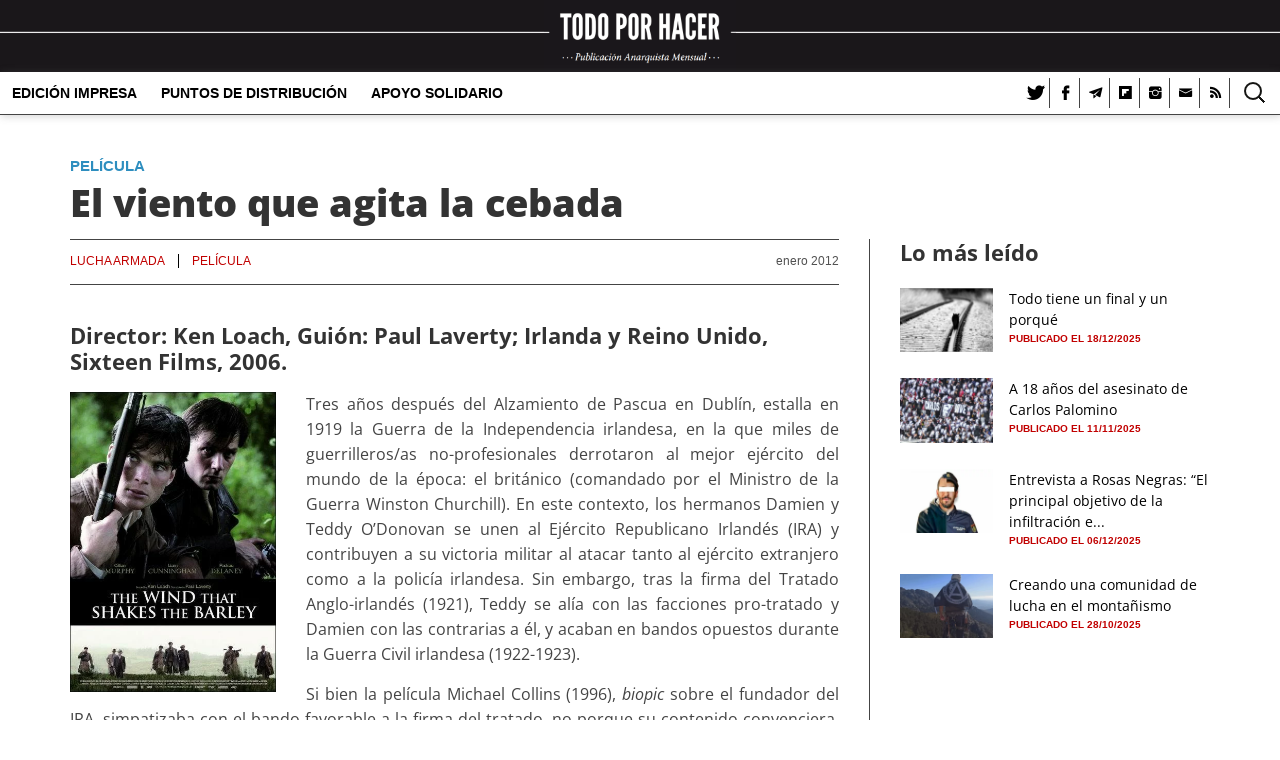

--- FILE ---
content_type: text/html; charset=UTF-8
request_url: https://www.todoporhacer.org/pelicula-el-viento-que-agita-la-cebada/
body_size: 17866
content:
<!DOCTYPE html>
<html lang="es">
<head>
<meta charset="UTF-8" />
<meta name="viewport" content="width=device-width, initial-scale=1">
<link rel="profile" href="https://gmpg.org/xfn/11" />
<link rel="pingback" href="https://www.todoporhacer.org/xmlrpc.php" />
<!-- Google Tag Manager - TXH Google Analytics -->
<!-- Google Tag Manager -->
<script>(function(w,d,s,l,i){w[l]=w[l]||[];w[l].push({'gtm.start':
new Date().getTime(),event:'gtm.js'});var f=d.getElementsByTagName(s)[0],
j=d.createElement(s),dl=l!='dataLayer'?'&l='+l:'';j.async=true;j.src=
'https://www.googletagmanager.com/gtm.js?id='+i+dl;f.parentNode.insertBefore(j,f);
})(window,document,'script','dataLayer','GTM-N4TFXRWX');</script>
<!-- End Google Tag Manager -->
<link href="https://www.google-analytics.com" rel="dns-prefetch"/>	<script type="text/javascript">function theChampLoadEvent(e){var t=window.onload;if(typeof window.onload!="function"){window.onload=e}else{window.onload=function(){t();e()}}}</script>
		<script type="text/javascript">var theChampDefaultLang = 'es_ES', theChampCloseIconPath = 'https://www.todoporhacer.org/wp-content/plugins/super-socializer/images/close.png';</script>
		<script>var theChampSiteUrl = 'https://www.todoporhacer.org', theChampVerified = 0, theChampEmailPopup = 0, heateorSsMoreSharePopupSearchText = 'Search';</script>
			<script> var theChampSharingAjaxUrl = 'https://www.todoporhacer.org/wp-admin/admin-ajax.php', heateorSsFbMessengerAPI = 'https://www.facebook.com/dialog/send?app_id=595489497242932&display=popup&link=%encoded_post_url%&redirect_uri=%encoded_post_url%',heateorSsWhatsappShareAPI = 'web', heateorSsUrlCountFetched = [], heateorSsSharesText = 'Shares', heateorSsShareText = 'Share', theChampPluginIconPath = 'https://www.todoporhacer.org/wp-content/plugins/super-socializer/images/logo.png', theChampSaveSharesLocally = 0, theChampHorizontalSharingCountEnable = 1, theChampVerticalSharingCountEnable = 0, theChampSharingOffset = 0, theChampCounterOffset = 0, theChampMobileStickySharingEnabled = 0, heateorSsCopyLinkMessage = "Link copied.";
				</script>
			<style type="text/css">
						.the_champ_button_instagram span.the_champ_svg,a.the_champ_instagram span.the_champ_svg{background:radial-gradient(circle at 30% 107%,#fdf497 0,#fdf497 5%,#fd5949 45%,#d6249f 60%,#285aeb 90%)}
					.the_champ_horizontal_sharing .the_champ_svg,.heateor_ss_standard_follow_icons_container .the_champ_svg{
					color: #fff;
				border-width: 0px;
		border-style: solid;
		border-color: transparent;
	}
		.the_champ_horizontal_sharing .theChampTCBackground{
		color:#666;
	}
		.the_champ_horizontal_sharing span.the_champ_svg:hover,.heateor_ss_standard_follow_icons_container span.the_champ_svg:hover{
				border-color: transparent;
	}
		.the_champ_vertical_sharing span.the_champ_svg,.heateor_ss_floating_follow_icons_container span.the_champ_svg{
					color: #fff;
				border-width: 0px;
		border-style: solid;
		border-color: transparent;
	}
		.the_champ_vertical_sharing .theChampTCBackground{
		color:#666;
	}
		.the_champ_vertical_sharing span.the_champ_svg:hover,.heateor_ss_floating_follow_icons_container span.the_champ_svg:hover{
						border-color: transparent;
		}
	</style>
	<meta name='robots' content='index, follow, max-image-preview:large, max-snippet:-1, max-video-preview:-1' />

	<!-- This site is optimized with the Yoast SEO plugin v26.7 - https://yoast.com/wordpress/plugins/seo/ -->
	<title>[Película] El viento que agita la cebada - Todo Por Hacer</title>
	<meta name="description" content="Director: Ken Loach, Guión: Paul Laverty; Irlanda y Reino Unido, Sixteen Films, 2006. Tres años después del Alzamiento de Pascua en Dublín, estalla en" />
	<link rel="canonical" href="https://www.todoporhacer.org/pelicula-el-viento-que-agita-la-cebada/" />
	<meta property="og:locale" content="es_ES" />
	<meta property="og:type" content="article" />
	<meta property="og:title" content="[Película] El viento que agita la cebada - Todo Por Hacer" />
	<meta property="og:description" content="Director: Ken Loach, Guión: Paul Laverty; Irlanda y Reino Unido, Sixteen Films, 2006. Tres años después del Alzamiento de Pascua en Dublín, estalla en" />
	<meta property="og:url" content="https://www.todoporhacer.org/pelicula-el-viento-que-agita-la-cebada/" />
	<meta property="og:site_name" content="Todo Por Hacer" />
	<meta property="article:publisher" content="https://www.facebook.com/todo.por.hacer.publicacion.anarquista" />
	<meta property="article:published_time" content="2011-12-30T21:32:53+00:00" />
	<meta property="article:modified_time" content="2017-04-06T17:00:25+00:00" />
	<meta property="og:image" content="https://www.todoporhacer.org/wp-content/uploads/2011/12/elvientoqueagitalacebad.jpg" />
	<meta property="og:image:width" content="400" />
	<meta property="og:image:height" content="582" />
	<meta property="og:image:type" content="image/jpeg" />
	<meta name="author" content="Todo Por Hacer" />
	<meta name="twitter:card" content="summary_large_image" />
	<meta name="twitter:creator" content="@Todoporhacer1" />
	<meta name="twitter:site" content="@TodoPorHacer1" />
	<meta name="twitter:label1" content="Escrito por" />
	<meta name="twitter:data1" content="Todo Por Hacer" />
	<meta name="twitter:label2" content="Tiempo de lectura" />
	<meta name="twitter:data2" content="2 minutos" />
	<script type="application/ld+json" class="yoast-schema-graph">{"@context":"https://schema.org","@graph":[{"@type":"Article","@id":"https://www.todoporhacer.org/pelicula-el-viento-que-agita-la-cebada/#article","isPartOf":{"@id":"https://www.todoporhacer.org/pelicula-el-viento-que-agita-la-cebada/"},"author":{"name":"Todo Por Hacer","@id":"https://www.todoporhacer.org/#/schema/person/eddadd6cf261ad03624b1824a6b9cbcc"},"headline":"[Película] El viento que agita la cebada","datePublished":"2011-12-30T21:32:53+00:00","dateModified":"2017-04-06T17:00:25+00:00","mainEntityOfPage":{"@id":"https://www.todoporhacer.org/pelicula-el-viento-que-agita-la-cebada/"},"wordCount":320,"publisher":{"@id":"https://www.todoporhacer.org/#organization"},"image":{"@id":"https://www.todoporhacer.org/pelicula-el-viento-que-agita-la-cebada/#primaryimage"},"thumbnailUrl":"https://www.todoporhacer.org/wp-content/uploads/2011/12/elvientoqueagitalacebad.jpg","keywords":["Lucha armada","Película"],"articleSection":["Novedades/recomendaciones"],"inLanguage":"es"},{"@type":"WebPage","@id":"https://www.todoporhacer.org/pelicula-el-viento-que-agita-la-cebada/","url":"https://www.todoporhacer.org/pelicula-el-viento-que-agita-la-cebada/","name":"[Película] El viento que agita la cebada - Todo Por Hacer","isPartOf":{"@id":"https://www.todoporhacer.org/#website"},"primaryImageOfPage":{"@id":"https://www.todoporhacer.org/pelicula-el-viento-que-agita-la-cebada/#primaryimage"},"image":{"@id":"https://www.todoporhacer.org/pelicula-el-viento-que-agita-la-cebada/#primaryimage"},"thumbnailUrl":"https://www.todoporhacer.org/wp-content/uploads/2011/12/elvientoqueagitalacebad.jpg","datePublished":"2011-12-30T21:32:53+00:00","dateModified":"2017-04-06T17:00:25+00:00","description":"Director: Ken Loach, Guión: Paul Laverty; Irlanda y Reino Unido, Sixteen Films, 2006. Tres años después del Alzamiento de Pascua en Dublín, estalla en","breadcrumb":{"@id":"https://www.todoporhacer.org/pelicula-el-viento-que-agita-la-cebada/#breadcrumb"},"inLanguage":"es","potentialAction":[{"@type":"ReadAction","target":["https://www.todoporhacer.org/pelicula-el-viento-que-agita-la-cebada/"]}]},{"@type":"ImageObject","inLanguage":"es","@id":"https://www.todoporhacer.org/pelicula-el-viento-que-agita-la-cebada/#primaryimage","url":"https://www.todoporhacer.org/wp-content/uploads/2011/12/elvientoqueagitalacebad.jpg","contentUrl":"https://www.todoporhacer.org/wp-content/uploads/2011/12/elvientoqueagitalacebad.jpg","width":400,"height":582},{"@type":"BreadcrumbList","@id":"https://www.todoporhacer.org/pelicula-el-viento-que-agita-la-cebada/#breadcrumb","itemListElement":[{"@type":"ListItem","position":1,"name":"Portada","item":"https://www.todoporhacer.org/"},{"@type":"ListItem","position":2,"name":"[Película] El viento que agita la cebada"}]},{"@type":"WebSite","@id":"https://www.todoporhacer.org/#website","url":"https://www.todoporhacer.org/","name":"Todo Por Hacer","description":"Publicación anarquista","publisher":{"@id":"https://www.todoporhacer.org/#organization"},"potentialAction":[{"@type":"SearchAction","target":{"@type":"EntryPoint","urlTemplate":"https://www.todoporhacer.org/?s={search_term_string}"},"query-input":{"@type":"PropertyValueSpecification","valueRequired":true,"valueName":"search_term_string"}}],"inLanguage":"es"},{"@type":"Organization","@id":"https://www.todoporhacer.org/#organization","name":"Todo Por Hacer","url":"https://www.todoporhacer.org/","logo":{"@type":"ImageObject","inLanguage":"es","@id":"https://www.todoporhacer.org/#/schema/logo/image/","url":"https://www.todoporhacer.org/wp-content/uploads/2021/12/txh_icono_trans.png","contentUrl":"https://www.todoporhacer.org/wp-content/uploads/2021/12/txh_icono_trans.png","width":500,"height":500,"caption":"Todo Por Hacer"},"image":{"@id":"https://www.todoporhacer.org/#/schema/logo/image/"},"sameAs":["https://www.facebook.com/todo.por.hacer.publicacion.anarquista","https://x.com/TodoPorHacer1"]},{"@type":"Person","@id":"https://www.todoporhacer.org/#/schema/person/eddadd6cf261ad03624b1824a6b9cbcc","name":"Todo Por Hacer","sameAs":["https://todoporhacer.org","https://x.com/Todoporhacer1"]}]}</script>
	<!-- / Yoast SEO plugin. -->


<link rel='dns-prefetch' href='//ajax.googleapis.com' />
<link rel="alternate" type="application/rss+xml" title="Todo Por Hacer &raquo; Feed" href="https://www.todoporhacer.org/feed/" />
<link rel="alternate" type="application/rss+xml" title="Todo Por Hacer &raquo; Feed de los comentarios" href="https://www.todoporhacer.org/comments/feed/" />
<script type="text/javascript" id="wpp-js" src="https://www.todoporhacer.org/wp-content/plugins/wordpress-popular-posts/assets/js/wpp.min.js?ver=7.3.6" data-sampling="1" data-sampling-rate="100" data-api-url="https://www.todoporhacer.org/wp-json/wordpress-popular-posts" data-post-id="1442" data-token="d97507deff" data-lang="0" data-debug="0"></script>
<link rel="alternate" title="oEmbed (JSON)" type="application/json+oembed" href="https://www.todoporhacer.org/wp-json/oembed/1.0/embed?url=https%3A%2F%2Fwww.todoporhacer.org%2Fpelicula-el-viento-que-agita-la-cebada%2F" />
<link rel="alternate" title="oEmbed (XML)" type="text/xml+oembed" href="https://www.todoporhacer.org/wp-json/oembed/1.0/embed?url=https%3A%2F%2Fwww.todoporhacer.org%2Fpelicula-el-viento-que-agita-la-cebada%2F&#038;format=xml" />
<style id='wp-img-auto-sizes-contain-inline-css' type='text/css'>
img:is([sizes=auto i],[sizes^="auto," i]){contain-intrinsic-size:3000px 1500px}
/*# sourceURL=wp-img-auto-sizes-contain-inline-css */
</style>
<link rel='stylesheet' id='argpd-cookies-eu-banner-css' href='https://www.todoporhacer.org/wp-content/plugins/adapta-rgpd/assets/css/cookies-banner-classic.css?ver=1.3.9' type='text/css' media='all' />
<link rel='stylesheet' id='wp-block-library-css' href='https://www.todoporhacer.org/wp-includes/css/dist/block-library/style.min.css?ver=2be0e5f7017c4cf75e9c038dd48b8caf' type='text/css' media='all' />
<style id='global-styles-inline-css' type='text/css'>
:root{--wp--preset--aspect-ratio--square: 1;--wp--preset--aspect-ratio--4-3: 4/3;--wp--preset--aspect-ratio--3-4: 3/4;--wp--preset--aspect-ratio--3-2: 3/2;--wp--preset--aspect-ratio--2-3: 2/3;--wp--preset--aspect-ratio--16-9: 16/9;--wp--preset--aspect-ratio--9-16: 9/16;--wp--preset--color--black: #000000;--wp--preset--color--cyan-bluish-gray: #abb8c3;--wp--preset--color--white: #ffffff;--wp--preset--color--pale-pink: #f78da7;--wp--preset--color--vivid-red: #cf2e2e;--wp--preset--color--luminous-vivid-orange: #ff6900;--wp--preset--color--luminous-vivid-amber: #fcb900;--wp--preset--color--light-green-cyan: #7bdcb5;--wp--preset--color--vivid-green-cyan: #00d084;--wp--preset--color--pale-cyan-blue: #8ed1fc;--wp--preset--color--vivid-cyan-blue: #0693e3;--wp--preset--color--vivid-purple: #9b51e0;--wp--preset--gradient--vivid-cyan-blue-to-vivid-purple: linear-gradient(135deg,rgb(6,147,227) 0%,rgb(155,81,224) 100%);--wp--preset--gradient--light-green-cyan-to-vivid-green-cyan: linear-gradient(135deg,rgb(122,220,180) 0%,rgb(0,208,130) 100%);--wp--preset--gradient--luminous-vivid-amber-to-luminous-vivid-orange: linear-gradient(135deg,rgb(252,185,0) 0%,rgb(255,105,0) 100%);--wp--preset--gradient--luminous-vivid-orange-to-vivid-red: linear-gradient(135deg,rgb(255,105,0) 0%,rgb(207,46,46) 100%);--wp--preset--gradient--very-light-gray-to-cyan-bluish-gray: linear-gradient(135deg,rgb(238,238,238) 0%,rgb(169,184,195) 100%);--wp--preset--gradient--cool-to-warm-spectrum: linear-gradient(135deg,rgb(74,234,220) 0%,rgb(151,120,209) 20%,rgb(207,42,186) 40%,rgb(238,44,130) 60%,rgb(251,105,98) 80%,rgb(254,248,76) 100%);--wp--preset--gradient--blush-light-purple: linear-gradient(135deg,rgb(255,206,236) 0%,rgb(152,150,240) 100%);--wp--preset--gradient--blush-bordeaux: linear-gradient(135deg,rgb(254,205,165) 0%,rgb(254,45,45) 50%,rgb(107,0,62) 100%);--wp--preset--gradient--luminous-dusk: linear-gradient(135deg,rgb(255,203,112) 0%,rgb(199,81,192) 50%,rgb(65,88,208) 100%);--wp--preset--gradient--pale-ocean: linear-gradient(135deg,rgb(255,245,203) 0%,rgb(182,227,212) 50%,rgb(51,167,181) 100%);--wp--preset--gradient--electric-grass: linear-gradient(135deg,rgb(202,248,128) 0%,rgb(113,206,126) 100%);--wp--preset--gradient--midnight: linear-gradient(135deg,rgb(2,3,129) 0%,rgb(40,116,252) 100%);--wp--preset--font-size--small: 13px;--wp--preset--font-size--medium: 20px;--wp--preset--font-size--large: 36px;--wp--preset--font-size--x-large: 42px;--wp--preset--spacing--20: 0.44rem;--wp--preset--spacing--30: 0.67rem;--wp--preset--spacing--40: 1rem;--wp--preset--spacing--50: 1.5rem;--wp--preset--spacing--60: 2.25rem;--wp--preset--spacing--70: 3.38rem;--wp--preset--spacing--80: 5.06rem;--wp--preset--shadow--natural: 6px 6px 9px rgba(0, 0, 0, 0.2);--wp--preset--shadow--deep: 12px 12px 50px rgba(0, 0, 0, 0.4);--wp--preset--shadow--sharp: 6px 6px 0px rgba(0, 0, 0, 0.2);--wp--preset--shadow--outlined: 6px 6px 0px -3px rgb(255, 255, 255), 6px 6px rgb(0, 0, 0);--wp--preset--shadow--crisp: 6px 6px 0px rgb(0, 0, 0);}:where(.is-layout-flex){gap: 0.5em;}:where(.is-layout-grid){gap: 0.5em;}body .is-layout-flex{display: flex;}.is-layout-flex{flex-wrap: wrap;align-items: center;}.is-layout-flex > :is(*, div){margin: 0;}body .is-layout-grid{display: grid;}.is-layout-grid > :is(*, div){margin: 0;}:where(.wp-block-columns.is-layout-flex){gap: 2em;}:where(.wp-block-columns.is-layout-grid){gap: 2em;}:where(.wp-block-post-template.is-layout-flex){gap: 1.25em;}:where(.wp-block-post-template.is-layout-grid){gap: 1.25em;}.has-black-color{color: var(--wp--preset--color--black) !important;}.has-cyan-bluish-gray-color{color: var(--wp--preset--color--cyan-bluish-gray) !important;}.has-white-color{color: var(--wp--preset--color--white) !important;}.has-pale-pink-color{color: var(--wp--preset--color--pale-pink) !important;}.has-vivid-red-color{color: var(--wp--preset--color--vivid-red) !important;}.has-luminous-vivid-orange-color{color: var(--wp--preset--color--luminous-vivid-orange) !important;}.has-luminous-vivid-amber-color{color: var(--wp--preset--color--luminous-vivid-amber) !important;}.has-light-green-cyan-color{color: var(--wp--preset--color--light-green-cyan) !important;}.has-vivid-green-cyan-color{color: var(--wp--preset--color--vivid-green-cyan) !important;}.has-pale-cyan-blue-color{color: var(--wp--preset--color--pale-cyan-blue) !important;}.has-vivid-cyan-blue-color{color: var(--wp--preset--color--vivid-cyan-blue) !important;}.has-vivid-purple-color{color: var(--wp--preset--color--vivid-purple) !important;}.has-black-background-color{background-color: var(--wp--preset--color--black) !important;}.has-cyan-bluish-gray-background-color{background-color: var(--wp--preset--color--cyan-bluish-gray) !important;}.has-white-background-color{background-color: var(--wp--preset--color--white) !important;}.has-pale-pink-background-color{background-color: var(--wp--preset--color--pale-pink) !important;}.has-vivid-red-background-color{background-color: var(--wp--preset--color--vivid-red) !important;}.has-luminous-vivid-orange-background-color{background-color: var(--wp--preset--color--luminous-vivid-orange) !important;}.has-luminous-vivid-amber-background-color{background-color: var(--wp--preset--color--luminous-vivid-amber) !important;}.has-light-green-cyan-background-color{background-color: var(--wp--preset--color--light-green-cyan) !important;}.has-vivid-green-cyan-background-color{background-color: var(--wp--preset--color--vivid-green-cyan) !important;}.has-pale-cyan-blue-background-color{background-color: var(--wp--preset--color--pale-cyan-blue) !important;}.has-vivid-cyan-blue-background-color{background-color: var(--wp--preset--color--vivid-cyan-blue) !important;}.has-vivid-purple-background-color{background-color: var(--wp--preset--color--vivid-purple) !important;}.has-black-border-color{border-color: var(--wp--preset--color--black) !important;}.has-cyan-bluish-gray-border-color{border-color: var(--wp--preset--color--cyan-bluish-gray) !important;}.has-white-border-color{border-color: var(--wp--preset--color--white) !important;}.has-pale-pink-border-color{border-color: var(--wp--preset--color--pale-pink) !important;}.has-vivid-red-border-color{border-color: var(--wp--preset--color--vivid-red) !important;}.has-luminous-vivid-orange-border-color{border-color: var(--wp--preset--color--luminous-vivid-orange) !important;}.has-luminous-vivid-amber-border-color{border-color: var(--wp--preset--color--luminous-vivid-amber) !important;}.has-light-green-cyan-border-color{border-color: var(--wp--preset--color--light-green-cyan) !important;}.has-vivid-green-cyan-border-color{border-color: var(--wp--preset--color--vivid-green-cyan) !important;}.has-pale-cyan-blue-border-color{border-color: var(--wp--preset--color--pale-cyan-blue) !important;}.has-vivid-cyan-blue-border-color{border-color: var(--wp--preset--color--vivid-cyan-blue) !important;}.has-vivid-purple-border-color{border-color: var(--wp--preset--color--vivid-purple) !important;}.has-vivid-cyan-blue-to-vivid-purple-gradient-background{background: var(--wp--preset--gradient--vivid-cyan-blue-to-vivid-purple) !important;}.has-light-green-cyan-to-vivid-green-cyan-gradient-background{background: var(--wp--preset--gradient--light-green-cyan-to-vivid-green-cyan) !important;}.has-luminous-vivid-amber-to-luminous-vivid-orange-gradient-background{background: var(--wp--preset--gradient--luminous-vivid-amber-to-luminous-vivid-orange) !important;}.has-luminous-vivid-orange-to-vivid-red-gradient-background{background: var(--wp--preset--gradient--luminous-vivid-orange-to-vivid-red) !important;}.has-very-light-gray-to-cyan-bluish-gray-gradient-background{background: var(--wp--preset--gradient--very-light-gray-to-cyan-bluish-gray) !important;}.has-cool-to-warm-spectrum-gradient-background{background: var(--wp--preset--gradient--cool-to-warm-spectrum) !important;}.has-blush-light-purple-gradient-background{background: var(--wp--preset--gradient--blush-light-purple) !important;}.has-blush-bordeaux-gradient-background{background: var(--wp--preset--gradient--blush-bordeaux) !important;}.has-luminous-dusk-gradient-background{background: var(--wp--preset--gradient--luminous-dusk) !important;}.has-pale-ocean-gradient-background{background: var(--wp--preset--gradient--pale-ocean) !important;}.has-electric-grass-gradient-background{background: var(--wp--preset--gradient--electric-grass) !important;}.has-midnight-gradient-background{background: var(--wp--preset--gradient--midnight) !important;}.has-small-font-size{font-size: var(--wp--preset--font-size--small) !important;}.has-medium-font-size{font-size: var(--wp--preset--font-size--medium) !important;}.has-large-font-size{font-size: var(--wp--preset--font-size--large) !important;}.has-x-large-font-size{font-size: var(--wp--preset--font-size--x-large) !important;}
/*# sourceURL=global-styles-inline-css */
</style>

<style id='classic-theme-styles-inline-css' type='text/css'>
/*! This file is auto-generated */
.wp-block-button__link{color:#fff;background-color:#32373c;border-radius:9999px;box-shadow:none;text-decoration:none;padding:calc(.667em + 2px) calc(1.333em + 2px);font-size:1.125em}.wp-block-file__button{background:#32373c;color:#fff;text-decoration:none}
/*# sourceURL=/wp-includes/css/classic-themes.min.css */
</style>
<link rel='stylesheet' id='wordpress-popular-posts-css-css' href='https://www.todoporhacer.org/wp-content/plugins/wordpress-popular-posts/assets/css/wpp.css?ver=7.3.6' type='text/css' media='all' />
<link rel='stylesheet' id='colormag_style-css' href='https://www.todoporhacer.org/wp-content/themes/colormag/style.css?ver=2be0e5f7017c4cf75e9c038dd48b8caf' type='text/css' media='all' />
<style id='colormag_style-inline-css' type='text/css'>
.colormag-button,blockquote,button,input[type=reset],input[type=button],input[type=submit],#masthead.colormag-header-clean #site-navigation.main-small-navigation .menu-toggle,.fa.search-top:hover,#masthead.colormag-header-classic #site-navigation.main-small-navigation .menu-toggle,.main-navigation ul li.focus > a,#masthead.colormag-header-classic .main-navigation ul ul.sub-menu li.focus > a,.home-icon.front_page_on,.main-navigation a:hover,.main-navigation ul li ul li a:hover,.main-navigation ul li ul li:hover>a,.main-navigation ul li.current-menu-ancestor>a,.main-navigation ul li.current-menu-item ul li a:hover,.main-navigation ul li.current-menu-item>a,.main-navigation ul li.current_page_ancestor>a,.main-navigation ul li.current_page_item>a,.main-navigation ul li:hover>a,.main-small-navigation li a:hover,.site-header .menu-toggle:hover,#masthead.colormag-header-classic .main-navigation ul ul.sub-menu li:hover > a,#masthead.colormag-header-classic .main-navigation ul ul.sub-menu li.current-menu-ancestor > a,#masthead.colormag-header-classic .main-navigation ul ul.sub-menu li.current-menu-item > a,#masthead .main-small-navigation li:hover > a,#masthead .main-small-navigation li.current-page-ancestor > a,#masthead .main-small-navigation li.current-menu-ancestor > a,#masthead .main-small-navigation li.current-page-item > a,#masthead .main-small-navigation li.current-menu-item > a,.main-small-navigation .current-menu-item>a,.main-small-navigation .current_page_item > a,.promo-button-area a:hover,#content .wp-pagenavi .current,#content .wp-pagenavi a:hover,.format-link .entry-content a,.pagination span,.comments-area .comment-author-link span,#secondary .widget-title span,.footer-widgets-area .widget-title span,.colormag-footer--classic .footer-widgets-area .widget-title span::before,.advertisement_above_footer .widget-title span,#content .post .article-content .above-entry-meta .cat-links a,.page-header .page-title span,.entry-meta .post-format i,.more-link,.no-post-thumbnail,.widget_featured_slider .slide-content .above-entry-meta .cat-links a,.widget_highlighted_posts .article-content .above-entry-meta .cat-links a,.widget_featured_posts .article-content .above-entry-meta .cat-links a,.widget_featured_posts .widget-title span,.widget_slider_area .widget-title span,.widget_beside_slider .widget-title span,.wp-block-quote,.wp-block-quote.is-style-large,.wp-block-quote.has-text-align-right{background-color:#0a0000;}#site-title a,.next a:hover,.previous a:hover,.social-links i.fa:hover,a,#masthead.colormag-header-clean .social-links li:hover i.fa,#masthead.colormag-header-classic .social-links li:hover i.fa,#masthead.colormag-header-clean .breaking-news .newsticker a:hover,#masthead.colormag-header-classic .breaking-news .newsticker a:hover,#masthead.colormag-header-classic #site-navigation .fa.search-top:hover,#masthead.colormag-header-classic #site-navigation.main-navigation .random-post a:hover .fa-random,.dark-skin #masthead.colormag-header-classic #site-navigation.main-navigation .home-icon:hover .fa,#masthead .main-small-navigation li:hover > .sub-toggle i,.better-responsive-menu #masthead .main-small-navigation .sub-toggle.active .fa,#masthead.colormag-header-classic .main-navigation .home-icon a:hover .fa,.pagination a span:hover,#content .comments-area a.comment-edit-link:hover,#content .comments-area a.comment-permalink:hover,#content .comments-area article header cite a:hover,.comments-area .comment-author-link a:hover,.comment .comment-reply-link:hover,.nav-next a,.nav-previous a,.footer-widgets-area a:hover,a#scroll-up i,#content .post .article-content .entry-title a:hover,.entry-meta .byline i,.entry-meta .cat-links i,.entry-meta a,.post .entry-title a:hover,.search .entry-title a:hover,.entry-meta .comments-link a:hover,.entry-meta .edit-link a:hover,.entry-meta .posted-on a:hover,.entry-meta .tag-links a:hover,.single #content .tags a:hover,.post-box .entry-meta .cat-links a:hover,.post-box .entry-meta .posted-on a:hover,.post.post-box .entry-title a:hover,.widget_featured_slider .slide-content .below-entry-meta .byline a:hover,.widget_featured_slider .slide-content .below-entry-meta .comments a:hover,.widget_featured_slider .slide-content .below-entry-meta .posted-on a:hover,.widget_featured_slider .slide-content .entry-title a:hover,.byline a:hover,.comments a:hover,.edit-link a:hover,.posted-on a:hover,.tag-links a:hover,.widget_highlighted_posts .article-content .below-entry-meta .byline a:hover,.widget_highlighted_posts .article-content .below-entry-meta .comments a:hover,.widget_highlighted_posts .article-content .below-entry-meta .posted-on a:hover,.widget_highlighted_posts .article-content .entry-title a:hover,.widget_featured_posts .article-content .entry-title a:hover,.related-posts-main-title .fa,.single-related-posts .article-content .entry-title a:hover, .colormag-header-classic .main-navigation ul li:hover > a{color:#0a0000;}#site-navigation{border-top-color:#0a0000;}#masthead.colormag-header-classic .main-navigation ul ul.sub-menu li:hover,#masthead.colormag-header-classic .main-navigation ul ul.sub-menu li.current-menu-ancestor,#masthead.colormag-header-classic .main-navigation ul ul.sub-menu li.current-menu-item,#masthead.colormag-header-classic #site-navigation .menu-toggle,#masthead.colormag-header-classic #site-navigation .menu-toggle:hover,#masthead.colormag-header-classic .main-navigation ul > li:hover > a,#masthead.colormag-header-classic .main-navigation ul > li.current-menu-item > a,#masthead.colormag-header-classic .main-navigation ul > li.current-menu-ancestor > a,#masthead.colormag-header-classic .main-navigation ul li.focus > a,.promo-button-area a:hover,.pagination a span:hover{border-color:#0a0000;}#secondary .widget-title,.footer-widgets-area .widget-title,.advertisement_above_footer .widget-title,.page-header .page-title,.widget_featured_posts .widget-title,.widget_slider_area .widget-title,.widget_beside_slider .widget-title{border-bottom-color:#0a0000;}@media (max-width:768px){.better-responsive-menu .sub-toggle{background-color:#000000;}}.mzb-featured-posts, .mzb-social-icon, .mzb-featured-categories, .mzb-social-icons-insert{--color--light--primary:rgba(10,0,0,0.1);}body{--color--light--primary:#0a0000;--color--primary:#0a0000;}
/*# sourceURL=colormag_style-inline-css */
</style>
<link rel='stylesheet' id='child-style-css' href='https://www.todoporhacer.org/wp-content/themes/colormag-child/style.css?ver=1.0.0' type='text/css' media='all' />
<link rel='stylesheet' id='jquery-lazyloadxt-fadein-css-css' href='//www.todoporhacer.org/wp-content/plugins/a3-lazy-load/assets/css/jquery.lazyloadxt.fadein.css?ver=2be0e5f7017c4cf75e9c038dd48b8caf' type='text/css' media='all' />
<link rel='stylesheet' id='a3a3_lazy_load-css' href='//www.todoporhacer.org/wp-content/uploads/sass/a3_lazy_load.min.css?ver=1628363200' type='text/css' media='all' />
<script type="text/javascript" src="https://ajax.googleapis.com/ajax/libs/jquery/3.6.1/jquery.min.js?ver=3.6.1" id="jquery-js"></script>
<script type="text/javascript" src="https://www.todoporhacer.org/wp-content/plugins/adapta-rgpd/assets/js/cookies-eu-banner.js?ver=1.3.9" id="argpd-cookies-eu-banner-js"></script>
<script type="text/javascript" src="https://www.todoporhacer.org/wp-content/plugins/super-socializer/js/front/social_login/general.js?ver=7.14.5" id="the_champ_ss_general_scripts-js"></script>
<script type="text/javascript" src="https://www.todoporhacer.org/wp-content/plugins/super-socializer/js/front/sharing/sharing.js?ver=7.14.5" id="the_champ_share_counts-js"></script>
<link rel="https://api.w.org/" href="https://www.todoporhacer.org/wp-json/" /><link rel="alternate" title="JSON" type="application/json" href="https://www.todoporhacer.org/wp-json/wp/v2/posts/1442" /><link rel="EditURI" type="application/rsd+xml" title="RSD" href="https://www.todoporhacer.org/xmlrpc.php?rsd" />
<style>
		#category-posts-2-internal ul {padding: 0;}
#category-posts-2-internal .cat-post-item img {max-width: initial; max-height: initial; margin: initial;}
#category-posts-2-internal .cat-post-author {margin-bottom: 0;}
#category-posts-2-internal .cat-post-thumbnail {margin: 5px 10px 5px 0;}
#category-posts-2-internal .cat-post-item:before {content: ""; clear: both;}
#category-posts-2-internal .cat-post-excerpt-more {display: inline-block;}
#category-posts-2-internal .cat-post-item {list-style: none; margin: 3px 0 10px; padding: 3px 0;}
#category-posts-2-internal .cat-post-current .cat-post-title {font-weight: bold; text-transform: uppercase;}
#category-posts-2-internal [class*=cat-post-tax] {font-size: 0.85em;}
#category-posts-2-internal [class*=cat-post-tax] * {display:inline-block;}
#category-posts-2-internal .cat-post-item:after {content: ""; display: table;	clear: both;}
#category-posts-2-internal .cat-post-item:after {content: ""; display: table;	clear: both;}
#category-posts-2-internal .cat-post-thumbnail {display:block; float:left; margin:5px 10px 5px 0;}
#category-posts-2-internal .cat-post-crop {overflow:hidden;display:block;}
#category-posts-2-internal p {margin:5px 0 0 0}
#category-posts-2-internal li > div {margin:5px 0 0 0; clear:both;}
#category-posts-2-internal .dashicons {vertical-align:middle;}
#category-posts-2-internal .cat-post-thumbnail .cat-post-crop img {height: 300px;}
#category-posts-2-internal .cat-post-thumbnail .cat-post-crop img {width: 300px;}
#category-posts-2-internal .cat-post-thumbnail .cat-post-crop img {object-fit: cover; max-width: 100%; display: block;}
#category-posts-2-internal .cat-post-thumbnail .cat-post-crop-not-supported img {width: 100%;}
#category-posts-2-internal .cat-post-thumbnail {max-width:100%;}
#category-posts-2-internal .cat-post-item img {margin: initial;}
</style>
		<link rel="shortcut icon" href="https://www.todoporhacer.org/wp-content/uploads/2017/04/txh_icon.png" />
            <style id="wpp-loading-animation-styles">@-webkit-keyframes bgslide{from{background-position-x:0}to{background-position-x:-200%}}@keyframes bgslide{from{background-position-x:0}to{background-position-x:-200%}}.wpp-widget-block-placeholder,.wpp-shortcode-placeholder{margin:0 auto;width:60px;height:3px;background:#dd3737;background:linear-gradient(90deg,#dd3737 0%,#571313 10%,#dd3737 100%);background-size:200% auto;border-radius:3px;-webkit-animation:bgslide 1s infinite linear;animation:bgslide 1s infinite linear}</style>
            <link rel="icon" href="https://www.todoporhacer.org/wp-content/uploads/2018/11/txh_icono_peque_trans.png" sizes="32x32" />
<link rel="icon" href="https://www.todoporhacer.org/wp-content/uploads/2018/11/txh_icono_peque_trans.png" sizes="192x192" />
<link rel="apple-touch-icon" href="https://www.todoporhacer.org/wp-content/uploads/2018/11/txh_icono_peque_trans.png" />
<meta name="msapplication-TileImage" content="https://www.todoporhacer.org/wp-content/uploads/2018/11/txh_icono_peque_trans.png" />

<style>
@font-face {
  font-family: 'entypo-fontello'; font-weight: normal; font-style: normal;
  src: url('https://www.todoporhacer.org/wp-content/themes/colormag-child/assets/fonts/fontello.eot?v=3');
  src: url('https://www.todoporhacer.org/wp-content/themes/colormag-child/assets/fonts/fontello.eot?v=3#iefix') format('embedded-opentype'), 
  url('https://www.todoporhacer.org/wp-content/themes/colormag-child/assets/fonts/fontello.woff?v=3') format('woff'), 
  url('https://www.todoporhacer.org/wp-content/themes/colormag-child/assets/fonts/fontello.ttf?v=3') format('truetype'), 
  url('https://www.todoporhacer.org/wp-content/themes/colormag-child/assets/fonts/fontello.svg?v=3#entypo-fontello') format('svg');
  font-display: swap;
}

@font-face {
    font-family: 'FontAwesome';
    src: url('https://www.todoporhacer.org/wp-content/themes/colormag/fontawesome/fonts/fontawesome-webfont.eot?v=4.7.0');
    src: url('https://www.todoporhacer.org/wp-content/themes/colormag/fontawesome/fonts/fontawesome-webfont.eot?#iefix&v=4.7.0') format('embedded-opentype'),url('https://www.todoporhacer.org/wp-content/themes/colormag/fontawesome/fonts/fontawesome-webfont.woff2?v=4.7.0') format('woff2'),url('https://www.todoporhacer.org/wp-content/themes/colormag/fontawesome/fonts/fontawesome-webfont.woff?v=4.7.0') format('woff'),url('https://www.todoporhacer.org/wp-content/themes/colormag/fontawesome/fonts/fontawesome-webfont.ttf?v=4.7.0') format('truetype'),url('https://www.todoporhacer.org/wp-content/themes/colormag/fontawesome/fonts/fontawesome-webfont.svg?v=4.7.0#fontawesomeregular') format('svg');
    font-weight: normal;
    font-style: normal;
    font-display: swap;
}
</style> 
 <link rel="preload" as="image" href="https://www.todoporhacer.org/wp-content/uploads/2011/12/elvientoqueagitalacebad.jpg" imagesrcset="https://www.todoporhacer.org/wp-content/uploads/2011/12/elvientoqueagitalacebad.jpg 400w, https://www.todoporhacer.org/wp-content/uploads/2011/12/elvientoqueagitalacebad-206x300.jpg 206w" imagesizes="(max-width: 306px) 100vw, 306px"/><link rel='preload' href='https://www.todoporhacer.org/wp-content/themes/colormag/assets/fonts/OpenSans-ExtraBold.woff' as='font' crossorigin>
<link rel='preload' href='https://www.todoporhacer.org/wp-content/themes/colormag/assets/fonts/OpenSans-VariableFont.woff' as='font' crossorigin>
<link rel='preload' href='https://www.todoporhacer.org/wp-content/themes/colormag/assets/fonts/OpenSans-SemiBoldItalic.woff' as='font' crossorigin>
<link rel='preload' href='https://www.todoporhacer.org/wp-content/themes/colormag/assets/fonts/OpenSans-SemiBold.woff' as='font' crossorigin>
<link rel='preload' href='https://www.todoporhacer.org/wp-content/themes/colormag/assets/fonts/OpenSans-Regular.woff' as='font' crossorigin>
<link rel='preload' href='https://www.todoporhacer.org/wp-content/themes/colormag/assets/fonts/OpenSans-Bold.woff' as='font' crossorigin>
</head>

<body data-rsssl=1 class="wp-singular post-template-default single single-post postid-1442 single-format-standard custom-background wp-embed-responsive wp-theme-colormag wp-child-theme-colormag-child right-sidebar wide">
<!-- Google Tag Manager - TXH Google Analytics body -->
<!-- Google Tag Manager (noscript) -->
<noscript><iframe src="https://www.googletagmanager.com/ns.html?id=GTM-N4TFXRWX"
height="0" width="0" style="display:none;visibility:hidden"></iframe></noscript>
<!-- End Google Tag Manager (noscript) -->
<div id="page" class="hfeed site">
		<header id="masthead" class="site-header clearfix">
		<div id="header-text-nav-container" class="clearfix">
         
			
			<div class="inner-wrap">

				<div id="header-text-nav-wrap" class="clearfix">
					<div id="header-left-section">
												<div id="header-text" class="">
                                             <h3 id="site-title">
                           <a href="https://www.todoporhacer.org/" title="Todo Por Hacer" rel="home">Todo Por Hacer</a>
                        </h3>
                     							                        <p id="site-description">Publicación anarquista</p>
                     <!-- #site-description -->
						</div><!-- #header-text -->
					</div><!-- #header-left-section -->
					<div id="header-right-section">
									    	</div><!-- #header-right-section -->

			   </div><!-- #header-text-nav-wrap -->

			</div><!-- .inner-wrap -->

			<div id="wp-custom-header" class="wp-custom-header"><div class="header-image-wrap"><a href="https://www.todoporhacer.org/" title="Todo Por Hacer" rel="home"><img src="https://www.todoporhacer.org/wp-content/uploads/2022/12/txh_cabecera.webp" class="header-image" width="572" height="214" alt="Todo Por Hacer"></a></div></div>
			<nav id="site-navigation" class="main-navigation clearfix">
				<div class="menu-logo">
	<a href="https://www.todoporhacer.org" title="Todo Por hacer" rel="home">
		<img src="https://www.todoporhacer.org/wp-content/uploads/2017/04/txh_cabecera_inv.png" alt="Todo por hacer"/>
	</a>
</div>				<div class="inner-wrap clearfix">
<!--                 <div class="menu-right-container"><ul>
	               <li class="suscribe_btn">
	<a href="https://www.todoporhacer.org/suscripciones/">
		<span>Suscríbete</span>
	</a>
</li>

	            </ul></div>
 -->				               <span class="menu-toggle"></span>
               <div class="menu-primary-container"><ul id="menu-new_menu_superior" class="menu"><li id="menu-item-8737" class="menu-item menu-item-type-taxonomy menu-item-object-category menu-item-8737"><a href="https://www.todoporhacer.org/cat/hemeroteca/">Edición Impresa</a></li>
<li id="menu-item-9183" class="menu-item menu-item-type-custom menu-item-object-custom menu-item-9183"><a href="https://www.todoporhacer.org/puntos-de-distribucion/">Puntos de distribución</a></li>
<li id="menu-item-8765" class="menu-item menu-item-type-post_type menu-item-object-page menu-item-8765"><a href="https://www.todoporhacer.org/apoyo-solidario/">Apoyo solidario</a></li>
<li class="my-nav-menu-search">
<form role="search" method="get" class="search-form" action="https://www.todoporhacer.org/">
  <input type="search" 
    class="search-field" 
    placeholder="Buscar"  
    value="" name="s" 
    title="Search">
  <input type="submit" class="search-submit" value="Search">
</form></li><ul class="noLightbox social_bookmarks icon_count_7">
	<li class="social_bookmarks_twitter av-social-link-twitter social_icon_1">
		<a target="_blank" rel="nofollow noopener" href="https://twitter.com/TodoPorHacer1" aria-hidden="true" class="icon-twitter icon" title="Twitter">
			<span class="avia_hidden_link_text">Twitter</span>
		</a>
	</li>
	<li class="social_bookmarks_facebook av-social-link-facebook social_icon_3">
		<a target="_blank" rel="nofollow noopener" href="https://www.facebook.com/todo.por.hacer.publicacion.anarquista/" class="icon-facebook icon" aria-hidden="true" title="Facebook">
			<span class="avia_hidden_link_text">Facebook</span>
		</a>
	</li>
	<li class="social_bookmarks_telegram av-social-link-telegram social_icon_1">
		<a target="_blank" rel="nofollow noopener" href="http://t.me/TodoPorHacer" aria-hidden="true" class="icon-telegram icon" title="Telegram">
			<span class="avia_hidden_link_text">Telegram</span>
		</a>
	</li>
	<li class="social_bookmarks_telegram av-social-link-flipboard social_icon_1">
		<a target="_blank" rel="nofollow noopener" href="https://flipboard.com/@todoporhacer/todo-por-hacer-cqbt1vcfy" aria-hidden="true" class="icon-flipboard icon" title="Flipboard">
			<span class="avia_hidden_link_text">Flipboar</span>
		</a>
	</li>
	<li class="social_bookmarks_telegram av-social-link-instagram social_icon_1">
		<a target="_blank" rel="nofollow noopener" href="http://www.instagram.com/todo_por_hacer/" class="icon-instagram icon" title="Instagram">
			<span class="avia_hidden_link_text">Instagram</span>
		</a>
	</li>
	<li class="social_bookmarks_mail av-social-link-mail social_icon_5">
		<a href="mailto:todoporhacer@riseup.net" aria-hidden="true" class="icon-mail icon" title="Mail">
			<span class="avia_hidden_link_text">Mail</span>
		</a>
	</li>
	<li class="social_bookmarks_rss av-social-link-rss social_icon_6">
		<a href="https://todoporhacer.org/feed/" target="_blank" rel="nofollow noopener" aria-hidden="true" class="icon-rss icon" title="Rss">
			<span class="avia_hidden_link_text">Rss</span>
		</a>
	</li>
</ul></ul></div>                              				</div>
				

				
			</nav>
		</div><!-- #header-text-nav-container -->

		
	</header>
			<div id="main" class="clearfix">
		<div class="inner-wrap clearfix">
	<!-- TXH big header -->
			<header class="entry-header">
	         <div class="book-type"><a href='https://www.todoporhacer.org/?s=%5BPelícula%5D'>Película</a></div>	   		<h1 class="entry-title">
	   			 El viento que agita la cebada	   		</h1>
	   	</header>
	
	
	<div id="primary">
		<div id="content" class="clearfix">

			
				
<article id="post-1442" class="post-1442 post type-post status-publish format-standard has-post-thumbnail hentry category-novedadesrecomendaciones tag-lucha-armada tag-pelicula">
	
   
   <div class="article-content clearfix">

   
   
            <div class="featured-image">
               <img width="306" height="445" src="https://www.todoporhacer.org/wp-content/uploads/2011/12/elvientoqueagitalacebad.jpg" class="a3-notlazy wp-post-image" alt="" decoding="async" srcset="https://www.todoporhacer.org/wp-content/uploads/2011/12/elvientoqueagitalacebad.jpg 400w, https://www.todoporhacer.org/wp-content/uploads/2011/12/elvientoqueagitalacebad-206x300.jpg 206w" sizes="(max-width: 306px) 100vw, 306px" />            </div>
   
   	<div class="below-entry-meta">
      <span class="posted-on"><a href="https://www.todoporhacer.org/?s=enero+2012"><time class="entry-date published" datetime="2011-12-30T23:32:53+01:00">enero 2012</time></a></span><span class="tag-links">Guardado en: <a href="https://www.todoporhacer.org/etiqueta/lucha-armada/" rel="tag">Lucha armada</a> <a href="https://www.todoporhacer.org/etiqueta/pelicula/" rel="tag">Película</a></span>
      </div>
   	<div class="entry-content clearfix">
   		<h2>Director: Ken Loach, Guión: Paul Laverty; Irlanda y Reino Unido, Sixteen Films, 2006.</h2>
<p style="text-align: justify;"><a href="https://www.todoporhacer.org/https://www.todoporhacer.org/wp-content/uploads/2011/12/elvientoqueagitalacebad.jpg"><img loading="lazy" decoding="async" class="lazy lazy-hidden alignleft size-medium wp-image-1443" title="elvientoqueagitalacebad" src="//www.todoporhacer.org/wp-content/plugins/a3-lazy-load/assets/images/lazy_placeholder.gif" data-lazy-type="image" data-src="https://www.todoporhacer.org/https://www.todoporhacer.org/wp-content/uploads/2011/12/elvientoqueagitalacebad-206x300.jpg" alt="" width="206" height="300" srcset="" data-srcset="https://www.todoporhacer.org/wp-content/uploads/2011/12/elvientoqueagitalacebad-206x300.jpg 206w, https://www.todoporhacer.org/wp-content/uploads/2011/12/elvientoqueagitalacebad.jpg 400w" sizes="auto, (max-width: 206px) 100vw, 206px" /><noscript><img loading="lazy" decoding="async" class="alignleft size-medium wp-image-1443" title="elvientoqueagitalacebad" src="https://www.todoporhacer.org/https://www.todoporhacer.org/wp-content/uploads/2011/12/elvientoqueagitalacebad-206x300.jpg" alt="" width="206" height="300" srcset="https://www.todoporhacer.org/wp-content/uploads/2011/12/elvientoqueagitalacebad-206x300.jpg 206w, https://www.todoporhacer.org/wp-content/uploads/2011/12/elvientoqueagitalacebad.jpg 400w" sizes="auto, (max-width: 206px) 100vw, 206px" /></noscript></a>Tres años después del Alzamiento de Pascua en Dublín, estalla en 1919 la Guerra de la Independencia irlandesa, en la que miles de guerrilleros/as no-profesionales derrotaron al mejor ejército del mundo de la época: el británico (comandado por el Ministro de la Guerra Winston Churchill). En este contexto, los hermanos Damien y Teddy O’Donovan se unen al Ejército Republicano Irlandés (IRA) y contribuyen a su victoria militar al atacar tanto al ejército extranjero como a la policía irlandesa. Sin embargo, tras la firma del Tratado Anglo-irlandés (1921), Teddy se alía con las facciones pro-tratado y Damien con las contrarias a él, y acaban en bandos opuestos durante la Guerra Civil irlandesa (1922-1923).</p>
<p style="text-align: justify;">Si bien la película Michael Collins (1996), <em>biopic</em> sobre el fundador del IRA, simpatizaba con el bando favorable a la firma del tratado, no porque su contenido convenciera, sino porque traería – por fin – la paz a Irlanda, El viento que agita la cebada se posiciona radicalmente en contra de un tratado que obligaba al Estado independiente irlandés a jurar lealtad al regente de Gran Bretaña, a renunciar a la zona del Ulster y, lo que es más grave, no cambiaba el sistema económico ni las relaciones de poder que se habían establecido en Irlanda. Y es que, como dijo James Conolly en 1897 y repite Damien O’Donovan en el filme, “<em>aunque el ejército inglés abandone la isla y se ondee la bandera verde sobre el Castillo de Dublín</em>”, si no se acaba con el sistema económico imperante “<em>Inglaterra os seguirá dominando, a través sus capitalistas, sus terratenientes, sus financieros y el conjunto de las instituciones comerciales e individualistas que ha establecido en este país</em>”.</p>
<p style="text-align: justify;"><a href="https://www.todoporhacer.org/https://www.todoporhacer.org/wp-content/uploads/2011/12/The_Wind_That_Shakes_the_Barley.jpg"><img loading="lazy" decoding="async" class="lazy lazy-hidden aligncenter size-full wp-image-1444" title="The_Wind_That_Shakes_the_Barley" src="//www.todoporhacer.org/wp-content/plugins/a3-lazy-load/assets/images/lazy_placeholder.gif" data-lazy-type="image" data-src="https://www.todoporhacer.org/https://www.todoporhacer.org/wp-content/uploads/2011/12/The_Wind_That_Shakes_the_Barley.jpg" alt="" width="476" height="317" srcset="" data-srcset="https://www.todoporhacer.org/wp-content/uploads/2011/12/The_Wind_That_Shakes_the_Barley.jpg 476w, https://www.todoporhacer.org/wp-content/uploads/2011/12/The_Wind_That_Shakes_the_Barley-300x199.jpg 300w" sizes="auto, (max-width: 476px) 100vw, 476px" /><noscript><img loading="lazy" decoding="async" class="aligncenter size-full wp-image-1444" title="The_Wind_That_Shakes_the_Barley" src="https://www.todoporhacer.org/https://www.todoporhacer.org/wp-content/uploads/2011/12/The_Wind_That_Shakes_the_Barley.jpg" alt="" width="476" height="317" srcset="https://www.todoporhacer.org/wp-content/uploads/2011/12/The_Wind_That_Shakes_the_Barley.jpg 476w, https://www.todoporhacer.org/wp-content/uploads/2011/12/The_Wind_That_Shakes_the_Barley-300x199.jpg 300w" sizes="auto, (max-width: 476px) 100vw, 476px" /></noscript></a></p>
<p style="text-align: justify;"><a href="https://www.todoporhacer.org/https://www.todoporhacer.org/wp-content/uploads/2011/12/el_viento_que_agita_la_cebada_8.jpg"><img loading="lazy" decoding="async" class="lazy lazy-hidden aligncenter size-full wp-image-1445" title="el_viento_que_agita_la_cebada_8" src="//www.todoporhacer.org/wp-content/plugins/a3-lazy-load/assets/images/lazy_placeholder.gif" data-lazy-type="image" data-src="https://www.todoporhacer.org/https://www.todoporhacer.org/wp-content/uploads/2011/12/el_viento_que_agita_la_cebada_8.jpg" alt="" width="450" height="300" srcset="" data-srcset="https://www.todoporhacer.org/wp-content/uploads/2011/12/el_viento_que_agita_la_cebada_8.jpg 450w, https://www.todoporhacer.org/wp-content/uploads/2011/12/el_viento_que_agita_la_cebada_8-300x200.jpg 300w" sizes="auto, (max-width: 450px) 100vw, 450px" /><noscript><img loading="lazy" decoding="async" class="aligncenter size-full wp-image-1445" title="el_viento_que_agita_la_cebada_8" src="https://www.todoporhacer.org/https://www.todoporhacer.org/wp-content/uploads/2011/12/el_viento_que_agita_la_cebada_8.jpg" alt="" width="450" height="300" srcset="https://www.todoporhacer.org/wp-content/uploads/2011/12/el_viento_que_agita_la_cebada_8.jpg 450w, https://www.todoporhacer.org/wp-content/uploads/2011/12/el_viento_que_agita_la_cebada_8-300x200.jpg 300w" sizes="auto, (max-width: 450px) 100vw, 450px" /></noscript></a></p>
<div style='clear:both'></div><div  class='the_champ_sharing_container the_champ_horizontal_sharing' data-super-socializer-href="https://www.todoporhacer.org/pelicula-el-viento-que-agita-la-cebada/"><div class='the_champ_sharing_title' style="font-weight:bold" >Comparte y difunde</div><div class="the_champ_sharing_ul"><a aria-label="Facebook" class="the_champ_facebook" href="https://www.facebook.com/sharer/sharer.php?u=https%3A%2F%2Fwww.todoporhacer.org%2Fpelicula-el-viento-que-agita-la-cebada%2F" title="Facebook" rel="nofollow noopener" target="_blank" style="font-size:24px!important;box-shadow:none;display:inline-block;vertical-align:middle"><span class="the_champ_svg" style="background-color:#0765FE;width:27px;height:27px;border-radius:999px;display:inline-block;opacity:1;float:left;font-size:24px;box-shadow:none;display:inline-block;font-size:16px;padding:0 4px;vertical-align:middle;background-repeat:repeat;overflow:hidden;padding:0;cursor:pointer;box-sizing:content-box"><svg style="display:block;border-radius:999px;" focusable="false" aria-hidden="true" xmlns="http://www.w3.org/2000/svg" width="100%" height="100%" viewBox="0 0 32 32"><path fill="#fff" d="M28 16c0-6.627-5.373-12-12-12S4 9.373 4 16c0 5.628 3.875 10.35 9.101 11.647v-7.98h-2.474V16H13.1v-1.58c0-4.085 1.849-5.978 5.859-5.978.76 0 2.072.15 2.608.298v3.325c-.283-.03-.775-.045-1.386-.045-1.967 0-2.728.745-2.728 2.683V16h3.92l-.673 3.667h-3.247v8.245C23.395 27.195 28 22.135 28 16Z"></path></svg></span></a><a aria-label="Twitter" class="the_champ_button_twitter" href="https://twitter.com/intent/tweet?via=TodoPorHacer1&text=%5BPel%C3%ADcula%5D%20El%20viento%20que%20agita%20la%20cebada&url=https%3A%2F%2Fwww.todoporhacer.org%2Fpelicula-el-viento-que-agita-la-cebada%2F" title="Twitter" rel="nofollow noopener" target="_blank" style="font-size:24px!important;box-shadow:none;display:inline-block;vertical-align:middle"><span class="the_champ_svg the_champ_s__default the_champ_s_twitter" style="background-color:#55acee;width:27px;height:27px;border-radius:999px;display:inline-block;opacity:1;float:left;font-size:24px;box-shadow:none;display:inline-block;font-size:16px;padding:0 4px;vertical-align:middle;background-repeat:repeat;overflow:hidden;padding:0;cursor:pointer;box-sizing:content-box"><svg style="display:block;border-radius:999px;" focusable="false" aria-hidden="true" xmlns="http://www.w3.org/2000/svg" width="100%" height="100%" viewBox="-4 -4 39 39"><path d="M28 8.557a9.913 9.913 0 0 1-2.828.775 4.93 4.93 0 0 0 2.166-2.725 9.738 9.738 0 0 1-3.13 1.194 4.92 4.92 0 0 0-3.593-1.55 4.924 4.924 0 0 0-4.794 6.049c-4.09-.21-7.72-2.17-10.15-5.15a4.942 4.942 0 0 0-.665 2.477c0 1.71.87 3.214 2.19 4.1a4.968 4.968 0 0 1-2.23-.616v.06c0 2.39 1.7 4.38 3.952 4.83-.414.115-.85.174-1.297.174-.318 0-.626-.03-.928-.086a4.935 4.935 0 0 0 4.6 3.42 9.893 9.893 0 0 1-6.114 2.107c-.398 0-.79-.023-1.175-.068a13.953 13.953 0 0 0 7.55 2.213c9.056 0 14.01-7.507 14.01-14.013 0-.213-.005-.426-.015-.637.96-.695 1.795-1.56 2.455-2.55z" fill="#fff"></path></svg></span></a><a aria-label="Reddit" class="the_champ_button_reddit" href="https://reddit.com/submit?url=https%3A%2F%2Fwww.todoporhacer.org%2Fpelicula-el-viento-que-agita-la-cebada%2F&title=%5BPel%C3%ADcula%5D%20El%20viento%20que%20agita%20la%20cebada" title="Reddit" rel="nofollow noopener" target="_blank" style="font-size:24px!important;box-shadow:none;display:inline-block;vertical-align:middle"><span class="the_champ_svg the_champ_s__default the_champ_s_reddit" style="background-color:#ff5700;width:27px;height:27px;border-radius:999px;display:inline-block;opacity:1;float:left;font-size:24px;box-shadow:none;display:inline-block;font-size:16px;padding:0 4px;vertical-align:middle;background-repeat:repeat;overflow:hidden;padding:0;cursor:pointer;box-sizing:content-box"><svg style="display:block;border-radius:999px;" focusable="false" aria-hidden="true" xmlns="http://www.w3.org/2000/svg" width="100%" height="100%" viewBox="-3.5 -3.5 39 39"><path d="M28.543 15.774a2.953 2.953 0 0 0-2.951-2.949 2.882 2.882 0 0 0-1.9.713 14.075 14.075 0 0 0-6.85-2.044l1.38-4.349 3.768.884a2.452 2.452 0 1 0 .24-1.176l-4.274-1a.6.6 0 0 0-.709.4l-1.659 5.224a14.314 14.314 0 0 0-7.316 2.029 2.908 2.908 0 0 0-1.872-.681 2.942 2.942 0 0 0-1.618 5.4 5.109 5.109 0 0 0-.062.765c0 4.158 5.037 7.541 11.229 7.541s11.22-3.383 11.22-7.541a5.2 5.2 0 0 0-.053-.706 2.963 2.963 0 0 0 1.427-2.51zm-18.008 1.88a1.753 1.753 0 0 1 1.73-1.74 1.73 1.73 0 0 1 1.709 1.74 1.709 1.709 0 0 1-1.709 1.711 1.733 1.733 0 0 1-1.73-1.711zm9.565 4.968a5.573 5.573 0 0 1-4.081 1.272h-.032a5.576 5.576 0 0 1-4.087-1.272.6.6 0 0 1 .844-.854 4.5 4.5 0 0 0 3.238.927h.032a4.5 4.5 0 0 0 3.237-.927.6.6 0 1 1 .844.854zm-.331-3.256a1.726 1.726 0 1 1 1.709-1.712 1.717 1.717 0 0 1-1.712 1.712z" fill="#fff"/></svg></span></a><a style="font-size:24px!important;box-shadow:none;display:inline-block!important;font-size: 16px;padding: 0 4px;vertical-align:middle;display:inline;" class="theChampSharingRound"><div style="width:27px;height:27px;border-radius:999px;margin-left:9px !important;visibility:visible;" title="Total Shares" class="theChampSharing theChampTCBackground"><div class="theChampTotalShareCount" style="font-size:16.74px">31</div><div class="theChampTotalShareText" style="font-size: 10.26px">Shares</div></div></a></div></div><div style='clear:both'></div>   	</div>

   </div>

	</article>
			
		</div><!-- #content -->

      
		<ul class="default-wp-page clearfix">
			<li class="previous"><a href="https://www.todoporhacer.org/libro-que-pasa-que-aun-no-tenemos-casa/" rel="prev"><span class="meta-nav">&larr;</span> [Libro] ¿Qué pasa? Que aún no tenemos casa</a></li>
			<li class="next"><a href="https://www.todoporhacer.org/ultimos-programas-de-algunos-proyectos-radiofonicos/" rel="next">Últimos programas de algunos proyectos radiofónicos <span class="meta-nav">&rarr;</span></a></li>
		</ul>

		
      
	</div><!-- #primary -->

	
<div id="secondary">
	
	<aside id="block-4" class="widget widget_block clearfix"><div class="popular-posts"><h2>Lo más leído</h2><ul class="wpp-list wpp-list-with-thumbnails">
<li>
<a href="https://www.todoporhacer.org/todo-tiene-un-final/" target="_self"><img decoding="async" width="392" height="272" loading="lazy" src="//www.todoporhacer.org/wp-content/plugins/a3-lazy-load/assets/images/lazy_placeholder.gif" data-lazy-type="image" data-loading="lazy" class="wpp-thumbnail wpp_featured lazy lazy-hidden attachment-colormag-highlighted-post size-colormag-highlighted-post wp-post-image" alt="" srcset="" data-srcset="https://www.todoporhacer.org/wp-content/uploads/2025/12/gato-via-tren-392x272.jpg 392w, https://www.todoporhacer.org/wp-content/uploads/2025/12/gato-via-tren-150x103.jpg 150w, https://www.todoporhacer.org/wp-content/uploads/2025/12/gato-via-tren-130x90.jpg 130w"><noscript><img decoding="async" width="392" height="272" loading="lazy" src="https://www.todoporhacer.org/wp-content/uploads/2025/12/gato-via-tren-392x272.jpg" class="wpp-thumbnail wpp_featured attachment-colormag-highlighted-post size-colormag-highlighted-post wp-post-image" alt="" srcset="https://www.todoporhacer.org/wp-content/uploads/2025/12/gato-via-tren-392x272.jpg 392w, https://www.todoporhacer.org/wp-content/uploads/2025/12/gato-via-tren-150x103.jpg 150w, https://www.todoporhacer.org/wp-content/uploads/2025/12/gato-via-tren-130x90.jpg 130w"></noscript></a>
<a href="https://www.todoporhacer.org/todo-tiene-un-final/" class="wpp-post-title" target="_self">Todo tiene un final y un porqué</a>
 <span class="wpp-meta post-stats"><span class="wpp-date">publicado el 18/12/2025</span></span>
</li>
<li>
<a href="https://www.todoporhacer.org/asesinato-carlos-palomino/" target="_self"><img decoding="async" width="392" height="272" loading="lazy" src="//www.todoporhacer.org/wp-content/plugins/a3-lazy-load/assets/images/lazy_placeholder.gif" data-lazy-type="image" data-loading="lazy" class="wpp-thumbnail wpp_featured lazy lazy-hidden attachment-colormag-highlighted-post size-colormag-highlighted-post wp-post-image" alt="" srcset="" data-srcset="https://www.todoporhacer.org/wp-content/uploads/2025/11/carlos-vive-392x272.webp 392w, https://www.todoporhacer.org/wp-content/uploads/2025/11/carlos-vive-130x90.webp 130w"><noscript><img decoding="async" width="392" height="272" loading="lazy" src="https://www.todoporhacer.org/wp-content/uploads/2025/11/carlos-vive-392x272.webp" class="wpp-thumbnail wpp_featured attachment-colormag-highlighted-post size-colormag-highlighted-post wp-post-image" alt="" srcset="https://www.todoporhacer.org/wp-content/uploads/2025/11/carlos-vive-392x272.webp 392w, https://www.todoporhacer.org/wp-content/uploads/2025/11/carlos-vive-130x90.webp 130w"></noscript></a>
<a href="https://www.todoporhacer.org/asesinato-carlos-palomino/" class="wpp-post-title" target="_self">A 18 años del asesinato de Carlos Palomino</a>
 <span class="wpp-meta post-stats"><span class="wpp-date">publicado el 11/11/2025</span></span>
</li>
<li>
<a href="https://www.todoporhacer.org/entrevista-rosas-negras/" title="Entrevista a Rosas Negras: “El principal objetivo de la infiltración es tener controladas a las personas que militan en movimientos sociales que puedan suponer una amenaza para el Estado”" target="_self"><img decoding="async" width="392" height="272" loading="lazy" src="//www.todoporhacer.org/wp-content/plugins/a3-lazy-load/assets/images/lazy_placeholder.gif" data-lazy-type="image" data-loading="lazy" class="wpp-thumbnail wpp_featured lazy lazy-hidden attachment-colormag-highlighted-post size-colormag-highlighted-post wp-post-image" alt="" srcset="" data-srcset="https://www.todoporhacer.org/wp-content/uploads/2023/02/policia-infiltrat-392x272.jpg 392w, https://www.todoporhacer.org/wp-content/uploads/2023/02/policia-infiltrat-130x90.jpg 130w"><noscript><img decoding="async" width="392" height="272" loading="lazy" src="https://www.todoporhacer.org/wp-content/uploads/2023/02/policia-infiltrat-392x272.jpg" class="wpp-thumbnail wpp_featured attachment-colormag-highlighted-post size-colormag-highlighted-post wp-post-image" alt="" srcset="https://www.todoporhacer.org/wp-content/uploads/2023/02/policia-infiltrat-392x272.jpg 392w, https://www.todoporhacer.org/wp-content/uploads/2023/02/policia-infiltrat-130x90.jpg 130w"></noscript></a>
<a href="https://www.todoporhacer.org/entrevista-rosas-negras/" title="Entrevista a Rosas Negras: “El principal objetivo de la infiltración es tener controladas a las personas que militan en movimientos sociales que puedan suponer una amenaza para el Estado”" class="wpp-post-title" target="_self">Entrevista a Rosas Negras: “El principal objetivo de la infiltración e...</a>
 <span class="wpp-meta post-stats"><span class="wpp-date">publicado el 06/12/2025</span></span>
</li>
<li>
<a href="https://www.todoporhacer.org/creando-una-comunidad-de-lucha-en-el-montanismo/" target="_self"><img decoding="async" width="392" height="272" loading="lazy" src="//www.todoporhacer.org/wp-content/plugins/a3-lazy-load/assets/images/lazy_placeholder.gif" data-lazy-type="image" data-loading="lazy" class="wpp-thumbnail wpp_featured lazy lazy-hidden attachment-colormag-highlighted-post size-colormag-highlighted-post wp-post-image" alt="" srcset="" data-srcset="https://www.todoporhacer.org/wp-content/uploads/2025/10/ugel-madrid-392x272.png 392w, https://www.todoporhacer.org/wp-content/uploads/2025/10/ugel-madrid-130x90.png 130w"><noscript><img decoding="async" width="392" height="272" loading="lazy" src="https://www.todoporhacer.org/wp-content/uploads/2025/10/ugel-madrid-392x272.png" class="wpp-thumbnail wpp_featured attachment-colormag-highlighted-post size-colormag-highlighted-post wp-post-image" alt="" srcset="https://www.todoporhacer.org/wp-content/uploads/2025/10/ugel-madrid-392x272.png 392w, https://www.todoporhacer.org/wp-content/uploads/2025/10/ugel-madrid-130x90.png 130w"></noscript></a>
<a href="https://www.todoporhacer.org/creando-una-comunidad-de-lucha-en-el-montanismo/" class="wpp-post-title" target="_self">Creando una comunidad de lucha en el montañismo</a>
 <span class="wpp-meta post-stats"><span class="wpp-date">publicado el 28/10/2025</span></span>
</li>
</ul></div></aside><aside id="block-3" class="widget widget_block clearfix"><p>  <div style="margin-top: 312.9px;"></div>
  </p>
</aside><aside id="category-posts-2" class="widget cat-post-widget clearfix"><h3 class="widget-title"><span>Último Número</span></h3><ul id="category-posts-2-internal" class="category-posts-internal">
<li class='cat-post-item'><div><a class="cat-post-thumbnail cat-post-none" href="https://www.todoporhacer.org/diciembre-2025/" title="En las calles y en la web el nº 179 de Todo por Hacer (diciembre de 2025)"><span class="cat-post-crop cat-post-format cat-post-format-standard"><img width="300" height="300" src="https://www.todoporhacer.org/wp-content/uploads/2025/12/portada_dic25.png" class="attachment-large size-large wp-post-image" alt="" data-cat-posts-width="300" data-cat-posts-height="300" loading="lazy" /></span></a>
<span class="cat-post-date post-date">diciembre 2025</span></div></li></ul>
</aside>
	</div>

	   <div id="after-body-content">
      
         </div> <!-- #after_body_content -->


		</div><!-- .inner-wrap -->
				</div><!-- #main -->
				<footer id="colophon" class="clearfix ">
		
<div class="footer-widgets-wrapper">
	<div class="inner-wrap">
		<div class="footer-widgets-area clearfix">
			<div class="tg-footer-main-widget">
				<div class="tg-first-footer-widget">
					<aside id="nav_menu-2" class="widget widget_nav_menu clearfix"><div class="menu-new_menu_footer-container"><ul id="menu-new_menu_footer" class="menu"><li id="menu-item-8744" class="menu-item menu-item-type-post_type menu-item-object-page menu-item-8744"><a href="https://www.todoporhacer.org/monograficos/">Monograficos</a></li>
<li id="menu-item-8746" class="menu-item menu-item-type-post_type menu-item-object-page menu-item-8746"><a href="https://www.todoporhacer.org/apoyo-solidario/">Apoyo solidario</a></li>
</ul></div></aside>				</div>
			</div>

			<div class="tg-footer-other-widgets">
				<div class="tg-second-footer-widget">
					<aside id="block-2" class="widget widget_block clearfix"><div class="quotescollection-quote-wrapper" id="w_quotescollection_2"><p>No voy a recorrer 10.000 kilómetros para ayudar a asesinar a un país pobre simplemente para continuar la dominación de los blancos contra los esclavos negros.</p>
<div class="attribution">—&nbsp;<cite class="author">Muhammad Ali</cite></div></div>
<p></p>
</aside>				</div>
				<div class="tg-third-footer-widget">
									</div>
				<div class="tg-fourth-footer-widget">
									</div>
			</div>
		</div>
	</div>
</div>
		<div class="footer-socket-wrapper clearfix">
			<div class="inner-wrap">
				<div class="footer-socket-area">
		
		<div class="footer-socket-right-section">
					</div>

				<div class="footer-socket-left-section">
					</div>
				</div><!-- .footer-socket-area -->
					</div><!-- .inner-wrap -->
		</div><!-- .footer-socket-wrapper -->
				</footer><!-- #colophon -->
				<a href="#masthead" id="scroll-up"><i class="fa fa-chevron-up"></i></a>
				</div><!-- #page -->
		<script type="speculationrules">
{"prefetch":[{"source":"document","where":{"and":[{"href_matches":"/*"},{"not":{"href_matches":["/wp-*.php","/wp-admin/*","/wp-content/uploads/*","/wp-content/*","/wp-content/plugins/*","/wp-content/themes/colormag-child/*","/wp-content/themes/colormag/*","/*\\?(.+)"]}},{"not":{"selector_matches":"a[rel~=\"nofollow\"]"}},{"not":{"selector_matches":".no-prefetch, .no-prefetch a"}}]},"eagerness":"conservative"}]}
</script>
<br />
<b>Deprecated</b>:  trim(): Passing null to parameter #1 ($string) of type string is deprecated in <b>/home/todoporh/www/wp-content/plugins/adapta-rgpd/lib/vendor/Mustache/Tokenizer.php</b> on line <b>110</b><br />
<br />
<b>Deprecated</b>:  trim(): Passing null to parameter #1 ($string) of type string is deprecated in <b>/home/todoporh/www/wp-content/plugins/adapta-rgpd/lib/vendor/Mustache/Tokenizer.php</b> on line <b>110</b><br />

<div id="cookies-eu-wrapper">
    <div 
      id="cookies-eu-banner"       
      data-wait-remove="250"
      >      
      <div id="cookies-eu-label">
          Esta web utiliza cookies propias y de terceros para su correcto funcionamiento y para fines analíticos. Contiene enlaces a sitios web de terceros con políticas de privacidad ajenas que podrás aceptar o no cuando accedas a ellos. Al hacer clic en el botón Aceptar, acepta el uso de estas tecnologías y el procesamiento de tus datos para estos propósitos.
          

          <a class="argpd-cookies-politica" rel="nofollow" id="cookies-eu-more" href="https://www.todoporhacer.org/politica-de-cookies/">Ver</a>


      </div>

      <div id="cookies-eu-buttons">
        <button id="cookies-eu-reject" class="cookies-eu-reject">Rechazar</button>
        <button id="cookies-eu-accept" class="cookies-eu-accept">Aceptar</button></div>
    </div>
</div>

<div id="cookies-eu-banner-closed">
  <span>Privacidad</span>
</div>
<script type="text/javascript" src="https://www.todoporhacer.org/wp-content/themes/colormag-child/js/txh.js?ver=2be0e5f7017c4cf75e9c038dd48b8caf" id="txh-script-js"></script>
<script type="text/javascript" src="https://www.todoporhacer.org/wp-content/plugins/responsive-accordion-and-collapse/js/accordion-custom.js?ver=2be0e5f7017c4cf75e9c038dd48b8caf" id="call_ac-custom-js-front-js"></script>
<script type="text/javascript" src="https://www.todoporhacer.org/wp-content/plugins/responsive-accordion-and-collapse/js/accordion.js?ver=2be0e5f7017c4cf75e9c038dd48b8caf" id="call_ac-js-front-js"></script>
<script type="text/javascript" src="https://www.todoporhacer.org/wp-content/themes/colormag/js/navigation.min.js?ver=2.1.8" id="colormag-navigation-js"></script>
<script type="text/javascript" src="https://www.todoporhacer.org/wp-content/themes/colormag/js/fitvids/jquery.fitvids.min.js?ver=2.1.8" id="colormag-fitvids-js"></script>
<script type="text/javascript" src="https://www.todoporhacer.org/wp-content/themes/colormag/js/skip-link-focus-fix.min.js?ver=2.1.8" id="colormag-skip-link-focus-fix-js"></script>
<script type="text/javascript" src="https://www.todoporhacer.org/wp-content/themes/colormag/js/colormag-custom.min.js?ver=2.1.8" id="colormag-custom-js"></script>
<script type="text/javascript" id="jquery-lazyloadxt-js-extra">
/* <![CDATA[ */
var a3_lazyload_params = {"apply_images":"1","apply_videos":"1"};
//# sourceURL=jquery-lazyloadxt-js-extra
/* ]]> */
</script>
<script type="text/javascript" src="//www.todoporhacer.org/wp-content/plugins/a3-lazy-load/assets/js/jquery.lazyloadxt.extra.min.js?ver=2.7.6" id="jquery-lazyloadxt-js"></script>
<script type="text/javascript" src="//www.todoporhacer.org/wp-content/plugins/a3-lazy-load/assets/js/jquery.lazyloadxt.srcset.min.js?ver=2.7.6" id="jquery-lazyloadxt-srcset-js"></script>
<script type="text/javascript" id="jquery-lazyloadxt-extend-js-extra">
/* <![CDATA[ */
var a3_lazyload_extend_params = {"edgeY":"15","horizontal_container_classnames":""};
//# sourceURL=jquery-lazyloadxt-extend-js-extra
/* ]]> */
</script>
<script type="text/javascript" src="//www.todoporhacer.org/wp-content/plugins/a3-lazy-load/assets/js/jquery.lazyloadxt.extend.js?ver=2.7.6" id="jquery-lazyloadxt-extend-js"></script>

<script type="text/javascript">
jQuery(function ($) {
    'use strict';

    window.Adapta_RGPD = window.Adapta_RGPD || {};

    Adapta_RGPD.getCookie= function(name) {
        var v = document.cookie.match('(^|;) ?' + name + '=([^;]*)(;|$)');
        return v ? v[2] : null;
    }

    Adapta_RGPD.setCookie= function (name, value) {
      var date = new Date();
      date.setTime(date.getTime() + this.cookieTimeout);
      
      document.cookie = name + '=' + value + ';expires=' + date.toUTCString() + ';path=/';
    };

    Adapta_RGPD.deleteCookie = function (name) {
        var hostname = document.location.hostname.replace(/^www\./, '');
        var nacked = hostname.replace(/^[^.]+\./g, "");
        var commonSuffix = '; expires=Thu, 01-Jan-1970 00:00:01 GMT; path=/';

        // remove cookies that match name
        document.cookie = name + '=; domain=.' + hostname + commonSuffix;
        document.cookie = name + '=; domain=.' + nacked + commonSuffix;
        document.cookie = name + '=' + commonSuffix;

        // search and remove all cookies starts with name
        document.cookie.split(';')
        .filter(function(el) {
            return el.trim().indexOf(name) === 0;
        })
        .forEach(function(el) {
            var [k,v] = el.split('=');
            document.cookie = k + '=; domain=.' + hostname + commonSuffix;
            document.cookie = k + '=; domain=.' + nacked + commonSuffix;            
            document.cookie = k + '=' + commonSuffix;
        })
    };

    Adapta_RGPD.onlyUnique= function(value, index, self) {
      return self.indexOf(value) === index;
    };

    Adapta_RGPD.removeItemOnce = function(arr, value) {
      var index = arr.indexOf(value);
      if (index > -1) {
        arr.splice(index, 1);
      }
      return arr;
    };

    // load events.
    Adapta_RGPD.loadEvents= function(){
        $("[id^='custom-cookies-accept']").click(function(){
            var consents= new Array();  
            var value= Adapta_RGPD.getCookie('hasConsents');
            if ( null != value && value.length) {
                consents = value.split("+")
            }
            
            var consent = this.dataset.consent;
            consents.push(consent)
            
            var unique= consents.filter(Adapta_RGPD.onlyUnique);
            Adapta_RGPD.setCookie('hasConsents', unique.join('+'));
            Adapta_RGPD.setCookie('hasConsent', true);
        });

        $("[id^='custom-cookies-reject'],#custom-cookies-eu-reject,#cookies-eu-reject").click(function(){
            const trackingCookiesNames = ['__utma', '__utmb', '__utmc', '__utmt', '__utmv', '__utmz', '_ga', '_gat', '_gid', '_fbp'];   
            var value= Adapta_RGPD.getCookie('hasConsents');
            if ( null == value ) {
                return
            }

            // consent is the consent to remove. Ej ANLT
            var consent = ('undefined' !== typeof this.dataset && this.dataset.hasOwnProperty('consent'))?this.dataset.consent:null;
            if (consent != null) {              
                var consents = value.split("+")         
                consents=Adapta_RGPD.removeItemOnce(consents, consent)
                Adapta_RGPD.setCookie('hasConsents', consents.join('+'));
            }
            
            if ( 'ANLTCS' == consent || null == consent ) {
                trackingCookiesNames.map(Adapta_RGPD.deleteCookie);
            }

            // update api consent
            var consentUUIDCookie = Adapta_RGPD.getCookie('argpd_consentUUID');
            if ( null == consentUUIDCookie || consentUUIDCookie.length == 0) {
                return;
            }
        
            var ajaxurl = 'https://www.todoporhacer.org/wp-admin/admin-ajax.php';
            var data = {
                action: 'cookie_consent',
                security: 'a8652f705e',
                uri: window.location.href,
                'update': 1,
                'statement': $("#cookies-eu-label").text(),
                'purpose-necessary': 1,
                'purpose-non-necessary': 0,
                'purpose-analytics': 0,
                'purpose-marketing': 0,
                'purpose-advertisement': 0,
            };              
            $.post( ajaxurl, data, function(response) {                 
                
                if ( undefined !== response.success && false === response.success ) {                       
                    return;
                }       
            });
        });

        // reject all event
        $("#cookies-eu-banner-closed, .cookies-eu-banner-closed" ).click(function(){
            var date = new Date();
            date.setTime(date.getTime() + 33696000000);
            document.cookie = 'hasConsent' + '=' + 'configure' + ';expires=' + date.toUTCString() + ';path=/';
            window.location.reload();
        });

         

        // toggle first layer privacy
            }

    // init 
    Adapta_RGPD.init = function(){
        jQuery(document).ready(function($) {
            // Prevent for search engine execute ajax function.
            var bots = /bot|crawler|spider|crawling/i;
            var isBot = bots.test(navigator.userAgent);
            if ( isBot ) {
                return;
            }

            // event if cookies-reload option
            
            // code to launch when user accepts cookies
            new CookiesEuBanner(function (update=false) {
                var ajaxurl = 'https://www.todoporhacer.org/wp-admin/admin-ajax.php';
                var data = {
                    action: 'cookie_consent',
                    security: 'a8652f705e',
                    uri: window.location.href,
                    'update': (update == true)?1:0,
                    'statement': $("#cookies-eu-label").text(),
                    'purpose-necessary': 1,
                    'purpose-non-necessary': 0,
                    'purpose-analytics': '1',
                    'purpose-marketing': '0',
                    'purpose-advertisement': '0',
                };              
                $.post( ajaxurl, data, function(response) {
                    
                    if ( undefined !== response.success && false === response.success ) {                       
                        return;
                    }       

                    var data = jQuery.parseJSON(response);
                    if (data == null) {
                        return
                    }

                    // set cookie argpd_consentUUID
                    if (data.hasOwnProperty('uuid')) {
                        Adapta_RGPD.setCookie('argpd_consentUUID', data['uuid']);
                    }

                    // append scripts
                    if (data.hasOwnProperty('scripts-reject')) {
                        var scripts = data['scripts-reject'].split(",");
                        scripts.forEach(function(src){
                            var script = document.createElement( 'script' );
                            script.setAttribute( "src", src );
                            document.getElementsByTagName( "head" )[0].appendChild( script );
                        });             
                    }
                });             
            }, true);

            Adapta_RGPD.loadEvents();
        });
    }
    Adapta_RGPD.init();
});
</script>
        <script>"undefined"!=typeof jQuery&&jQuery(document).ready(function(){"objectFit"in document.documentElement.style==!1&&(jQuery(".cat-post-item figure").removeClass("cat-post-crop"),jQuery(".cat-post-item figure").addClass("cat-post-crop-not-supported")),(document.documentMode||/Edge/.test(navigator.userAgent))&&(jQuery(".cat-post-item figure img").height("+=1"),window.setTimeout(function(){jQuery(".cat-post-item figure img").height("-=1")},0))});</script>		<script type="text/javascript">
			if (typeof jQuery !== 'undefined') {

				var cat_posts_namespace              = window.cat_posts_namespace || {};
				cat_posts_namespace.layout_wrap_text = cat_posts_namespace.layout_wrap_text || {};
				cat_posts_namespace.layout_img_size  = cat_posts_namespace.layout_img_size || {};

				cat_posts_namespace.layout_wrap_text = {
					
					preWrap : function (widget) {
						jQuery(widget).find('.cat-post-item').each(function(){
							var _that = jQuery(this);
							_that.find('p.cpwp-excerpt-text').addClass('cpwp-wrap-text');
							_that.find('p.cpwp-excerpt-text').closest('div').wrap('<div class="cpwp-wrap-text-stage"></div>');
						});
						return;
					},
					
					add : function(_this){
						var _that = jQuery(_this);
						if (_that.find('p.cpwp-excerpt-text').height() < _that.find('.cat-post-thumbnail').height()) { 
							_that.find('p.cpwp-excerpt-text').closest('.cpwp-wrap-text-stage').removeClass( "cpwp-wrap-text" );
							_that.find('p.cpwp-excerpt-text').addClass( "cpwp-wrap-text" ); 
						}else{ 
							_that.find('p.cpwp-excerpt-text').removeClass( "cpwp-wrap-text" );
							_that.find('p.cpwp-excerpt-text').closest('.cpwp-wrap-text-stage').addClass( "cpwp-wrap-text" ); 
						}
						return;
					},
					
					handleLazyLoading : function(_this) {
						var width = jQuery(_this).find('img').width();
						
						if( 0 !== width ){
							cat_posts_namespace.layout_wrap_text.add(_this);
						} else {
							jQuery(_this).find('img').one("load", function(){
								cat_posts_namespace.layout_wrap_text.add(_this);
							});
						}
						return;
					},
					
					setClass : function (widget) {
						// var _widget = jQuery(widget);
						jQuery(widget).find('.cat-post-item').each(function(){
							cat_posts_namespace.layout_wrap_text.handleLazyLoading(this);
						});
						return;
					}
				}
				cat_posts_namespace.layout_img_size = {
					
					replace : function(_this){
						var _that = jQuery(_this),
						resp_w = _that.width(),
						resp_h = _that.height(),
						orig_w = _that.data('cat-posts-width'),
						orig_h = _that.data('cat-posts-height');
						
						if( resp_w < orig_w ){
							_that.height( resp_w * orig_h / orig_w );
						} else {
							_that.height( '' );
						}
						return;
					},
					
					handleLazyLoading : function(_this) {
						var width = jQuery(_this).width();
						
						if( 0 !== width ){
							cat_posts_namespace.layout_img_size.replace(_this);
						} else {
							jQuery(_this).one("load", function(){
								cat_posts_namespace.layout_img_size.replace(_this);
							});
						}
						return;
					},
					setHeight : function (widget) {
						jQuery(widget).find('.cat-post-item img').each(function(){
							cat_posts_namespace.layout_img_size.handleLazyLoading(this);
						});
						return;
					}
				}

				let widget = jQuery('#category-posts-2-internal');

				jQuery( document ).ready(function () {
					cat_posts_namespace.layout_wrap_text.setClass(widget);
					
					
						cat_posts_namespace.layout_img_size.setHeight(widget);
					
				});

				jQuery(window).on('load resize', function() {
					cat_posts_namespace.layout_wrap_text.setClass(widget);
					
					
						cat_posts_namespace.layout_img_size.setHeight(widget);
					
				});

				// low-end mobile 
				cat_posts_namespace.layout_wrap_text.preWrap(widget);
				cat_posts_namespace.layout_wrap_text.setClass(widget);
				
				
					cat_posts_namespace.layout_img_size.setHeight(widget);
				

			}
		</script>
		
</body>
</html>

<!-- Dynamic page generated in 0.175 seconds. -->
<!-- Cached page generated by WP-Super-Cache on 2026-01-21 03:18:57 -->

<!-- Compression = gzip -->

--- FILE ---
content_type: text/html; charset=UTF-8
request_url: https://www.todoporhacer.org/wp-admin/admin-ajax.php?action=the_champ_sharing_count&urls%5B%5D=https%3A%2F%2Fwww.todoporhacer.org%2Fpelicula-el-viento-que-agita-la-cebada%2F
body_size: 30
content:
{"facebook_urls":[["https:\/\/www.todoporhacer.org\/pelicula-el-viento-que-agita-la-cebada\/"]],"status":1,"message":{"https:\/\/www.todoporhacer.org\/pelicula-el-viento-que-agita-la-cebada\/":{"twitter":0,"reddit":0,"linkedin":0,"pinterest":0}}}